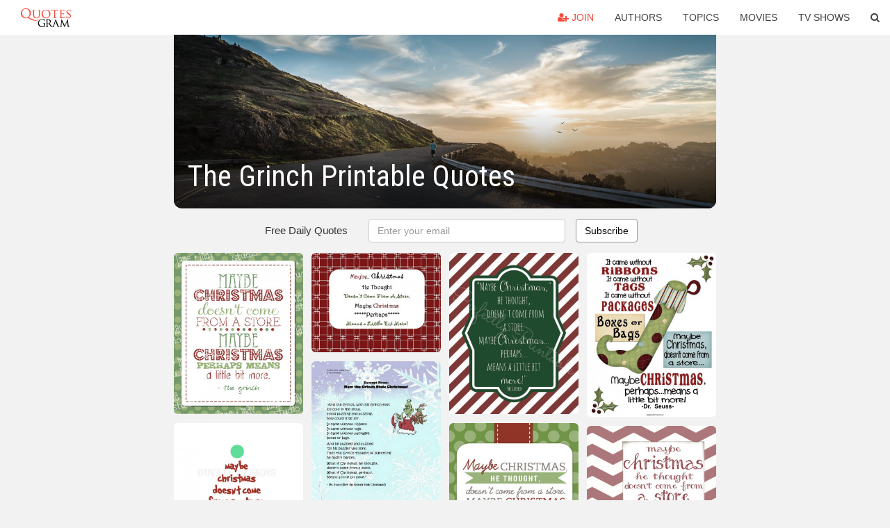

--- FILE ---
content_type: text/html; charset=UTF-8
request_url: https://quotesgram.com/the-grinch-printable-quotes/
body_size: 9838
content:
<!DOCTYPE html>
<html>
<head>
    <meta charset="utf-8">
    <title>The Grinch Printable Quotes. QuotesGram</title>
        <meta name="robots" content="index,follow">
        <meta name="description" content="Discover and share The Grinch Printable Quotes. Explore our collection of motivational and famous quotes by authors you know and love." />
    <meta http-equiv="Content-Type" content="text/html; charset=utf-8"/>
    <meta name="mobile-web-app-capable" content="yes">
    <meta name="viewport" content="width=device-width, initial-scale=1.0">
    <meta name="apple-mobile-web-app-status-bar-style" content="black"/>
    <meta property="fb:app_id" content="782308818544364" />
    <link rel="canonical" href="https://quotesgram.com/the-grinch-printable-quotes/"/>
        <style type="text/css" media="screen">

</style>


<script>
  (function(i,s,o,g,r,a,m){i['GoogleAnalyticsObject']=r;i[r]=i[r]||function(){
  (i[r].q=i[r].q||[]).push(arguments)},i[r].l=1*new Date();a=s.createElement(o),
  m=s.getElementsByTagName(o)[0];a.async=1;a.src=g;m.parentNode.insertBefore(a,m)
  })(window,document,'script','//www.google-analytics.com/analytics.js','ga');

  ga('create', 'UA-66938353-1', 'auto');
  ga('send', 'pageview');

</script>
<script async src="https://pagead2.googlesyndication.com/pagead/js/adsbygoogle.js?client=ca-pub-1763316164979451"
     crossorigin="anonymous"></script>

</head>
<body>

<script>
var u = {
	u_i: false,
	u_p: 0,
}
var _gaq = _gaq || [];
</script>

<nav class="navbar navbar-trans navbar-fixed-top allbar" role="navigation">
	<div class="container-fluid">
		<div class="navbar-header">
			<button type="button" class="navbar-toggle" data-toggle="collapse" data-target="#navbar-collapsible">
				<span class="sr-only">Toggle navigation</span>
				<span class="icon-bar"></span>
				<span class="icon-bar"></span>
				<span class="icon-bar"></span>
			</button>
			<a class="navbar-brand text-danger" href="/">QuotesGram</a>
		</div>
		<div class="navbar-collapse collapse" id="navbar-collapsible">
			<ul class="nav navbar-nav navbar-right">
							<li><a href="#" class="user-register reg" onClick="_gaq.push(['_trackEvent', 'User', 'Join', 'Header join button', 1, true]);"><i class="fa fa-user-plus"></i> Join</a></li>
							<li><a href="/authors/">Authors</a></li>
				<li><a href="/topics/">Topics</a></li>
				<li><a href="/movies/">Movies</a></li>
				<li><a href="/tv-shows/">TV Shows</a></li>
				<li><a role="button" data-target="#searchForm" data-toggle="collapse"><i class="fa fa-search"></i></a></li>
			</ul>
		</div>
		<!-- Search Form -->
		<div class="row subsearchwrap">
			<div class="subsearch col-lg-12">
				<form id="searchForm" class="collapse pull-right col-lg-4 col-md-6 col-sm-12" action="/search" method="get" accept-charset="UTF-8">
					<div class="input-group">
						<input class="search-query form-control" type="text" placeholder="Search..." name="q">
						<span class="input-group-btn">
							<button class="btn btn-danger">Search</button>
						</span>
					</div>
				</form>
			</div>
		</div>
	</div>
</nav>

<div class="container">
    <div class="row">
        <div class="col-lg-8 col-md-10 col-lg-offset-2 col-md-offset-1 leftcol">
            <div class="pageheader">
                                <div class="topphoto"></div>
                <h1 class="toptitle">The Grinch Printable Quotes</h1>
            </div>
            <section class="container-fluid subscribe">
	<div class="row">
		<div id="mlb2-1019147" class="ml-subscribe-form col-sm-12">
			<div id="subscrform">
				<div class="subscribe-form ml-block-success" style="display:none">
					<div class="form-section">
						<p>Thank you! Don't forget to confirm subscription in your email.</p>
					</div>
				</div>
				<form class="ml-block-form form-horizontal" action="//app.mailerlite.com/webforms/submit/v8e5b9" data-code="v8e5b9" method="POST" target="_blank">
					<div class="subscribe-form">
						<div class="form-section">
							<label class="col-sm-4 col-md-4 foremail" for="subscribe-email">Free Daily Quotes</label>
							<div class="col-md-5 col-sm-6 col-xs-8 ml-field-email ml-validate-required ml-validate-email">
								<input type="text" id="subscribe-email" name="fields[email]" class="form-control" placeholder="Enter your email" value="">
							</div>
						</div>
						<input type="hidden" name="ml-submit" value="1" />
						<button type="submit" class="primary btn btn-outline btn-default">
							Subscribe
						</button>
						<button disabled="disabled" style="display: none;" type="submit" class="loading">
							<img src="//static1.mailerlite.com/images/rolling.gif" width="20" height="20" alt="">
						</button>
					</div>
				</form>
				<script>
					function ml_webform_success_1019147 () {
						jQuery('#mlb2-1019147').find('.ml-block-success').show();
						jQuery('#mlb2-1019147').find('.ml-block-form').hide();
						document.cookie = 'qg_sub=1; expires=Thu, 05-Mar-2026 02:41:48 GMT; domain=quotesgram.com; path=/';
					};
				</script>
			</div>
		</div>
	</div>
</section>
            
            
            
            <div class="card-columns">
				<a data-src="https://cdn.quotesgram.com/img/35/74/2055447099-il_fullxfull_388256861_i6tt.jpg" data-origin="http://quotega.blogspot.com/2014/07/christmas-quotes-grinch.html" href="https://cdn.quotesgram.com/img/35/74/2055447099-il_fullxfull_388256861_i6tt.jpg" data-id="917264" data-likes="5" data-subuser="" data-subname="" data-subimg=""  class=" gallery_item loading card" data-gallery">
		<div class="imagewrap">
			<img src="https://cdn.quotesgram.com/small/35/74/2055447099-il_fullxfull_388256861_i6tt.jpg" alt="dallas cowboys hulk shirt" class="img-responsive jgalleryimg" width="1000" height="1250" />
					</div>
	</a>
	<a data-src="https://cdn.quotesgram.com/img/66/98/890568079-il_570xN_521091799_s81t.jpg" data-origin="http://www.etsy.com/listing/167954379/dr-seuss-christmas-quote-printable-card" href="https://cdn.quotesgram.com/img/66/98/890568079-il_570xN_521091799_s81t.jpg" data-id="1304200" data-likes="10" data-subuser="" data-subname="" data-subimg=""  class=" gallery_item loading card" data-gallery">
		<div class="imagewrap">
			<img src="https://cdn.quotesgram.com/small/66/98/890568079-il_570xN_521091799_s81t.jpg" alt="dr seuss christmas quote. printable. card size. RESERVED." class="img-responsive jgalleryimg" width="570" height="713" />
					</div>
	</a>
	<a data-src="https://cdn.quotesgram.com/img/77/59/354497620-grinch1.jpg" data-origin="http://lasweetfactory.blogspot.com/2012/11/how-grinch-stole-christmas.html" href="https://cdn.quotesgram.com/img/77/59/354497620-grinch1.jpg" data-id="1531522" data-likes="8" data-subuser="" data-subname="" data-subimg=""  class=" gallery_item loading card" data-gallery">
		<div class="imagewrap">
			<img src="https://cdn.quotesgram.com/small/77/59/354497620-grinch1.jpg" alt="How the Grinch Stole Christmas!" class="img-responsive jgalleryimg" width="554" height="443" />
					</div>
	</a>
	<a data-src="https://cdn.quotesgram.com/img/12/75/1493935195-9648e53dc842201a776e3087f94a2acd.jpg" data-origin="http://pinterest.com/pin/63683782204532364/" href="https://cdn.quotesgram.com/img/12/75/1493935195-9648e53dc842201a776e3087f94a2acd.jpg" data-id="2008753" data-likes="0" data-subuser="" data-subname="" data-subimg=""  class=" gallery_item loading card" data-gallery">
		<div class="imagewrap">
			<img src="https://cdn.quotesgram.com/small/12/75/1493935195-9648e53dc842201a776e3087f94a2acd.jpg" alt="Printable DIY How the grinch stole Christmas iron on transfer digital ..." class="img-responsive jgalleryimg" width="570" height="588" />
					</div>
	</a>
	<a data-src="https://cdn.quotesgram.com/img/19/41/1206846703-il_fullxfull_411679023_eyt8.jpg" data-origin="http://etsy.com/listing/111770806/grinch-quote-christmas-print-digital" href="https://cdn.quotesgram.com/img/19/41/1206846703-il_fullxfull_411679023_eyt8.jpg" data-id="2278280" data-likes="10" data-subuser="" data-subname="" data-subimg=""  class=" gallery_item loading card" data-gallery">
		<div class="imagewrap">
			<img src="https://cdn.quotesgram.com/small/19/41/1206846703-il_fullxfull_411679023_eyt8.jpg" alt="Item Details" class="img-responsive jgalleryimg" width="932" height="932" />
					</div>
	</a>
	<a data-src="https://cdn.quotesgram.com/img/20/20/1520937745-Grinch.jpg" data-origin="http://diyforlife.com/free-christmas-printables-favorite-movie-quotes/" href="https://cdn.quotesgram.com/img/20/20/1520937745-Grinch.jpg" data-id="2515327" data-likes="4" data-subuser="" data-subname="" data-subimg=""  class=" gallery_item loading card" data-gallery">
		<div class="imagewrap">
			<img src="https://cdn.quotesgram.com/small/20/20/1520937745-Grinch.jpg" alt="Quote from How the Grinch Stole Christmas" class="img-responsive jgalleryimg" width="700" height="875" />
					</div>
	</a>
	<a data-src="https://cdn.quotesgram.com/img/27/0/548946758-grinch-sweet-web.jpg" data-origin="http://www.aclipart.com/quotes/christmas-movie-quotes-the-grinch/" href="https://cdn.quotesgram.com/img/27/0/548946758-grinch-sweet-web.jpg" data-id="2886680" data-likes="3" data-subuser="" data-subname="" data-subimg=""  class=" gallery_item loading card" data-gallery">
		<div class="imagewrap">
			<img src="https://cdn.quotesgram.com/small/27/0/548946758-grinch-sweet-web.jpg" alt="... Quotes The Grinch ~ Christmas Movie Quotes! {free printables" class="img-responsive jgalleryimg" width="480" height="600" />
					</div>
	</a>
	<a data-src="https://cdn.quotesgram.com/img/18/38/1061306734-grinch-welcome-sign-word-art.jpg" data-origin="http://bethkruse.blogspot.com/2012/11/i-think-that-grinch-themed-holiday.html" href="https://cdn.quotesgram.com/img/18/38/1061306734-grinch-welcome-sign-word-art.jpg" data-id="2982167" data-likes="4" data-subuser="" data-subname="" data-subimg=""  class=" gallery_item loading card" data-gallery">
		<div class="imagewrap">
			<img src="https://cdn.quotesgram.com/small/18/38/1061306734-grinch-welcome-sign-word-art.jpg" alt="merry grinchmas!" class="img-responsive jgalleryimg" width="792" height="612" />
					</div>
	</a>
	<a data-src="https://cdn.quotesgram.com/img/55/53/2144747266-Christmas-Printable-Quote-from-the-Grinch.jpg" data-origin="http://www.happinessishomemade.net/2013/12/01/free-christmas-printable-grinch-quote/" href="https://cdn.quotesgram.com/img/55/53/2144747266-Christmas-Printable-Quote-from-the-Grinch.jpg" data-id="3269296" data-likes="7" data-subuser="" data-subname="" data-subimg=""  class=" gallery_item loading card" data-gallery">
		<div class="imagewrap">
			<img src="https://cdn.quotesgram.com/small/55/53/2144747266-Christmas-Printable-Quote-from-the-Grinch.jpg" alt="Christmas Printable Quote from the Grinch" class="img-responsive jgalleryimg" width="400" height="500" />
					</div>
	</a>
	<a data-src="https://cdn.quotesgram.com/img/54/66/196969252-How-the-Grinch-Stole-Christmas-Chalkboard-Printable-from-Love-Pomegranate-House.jpg" data-origin="http://www.craftywife.com/christmas-chalkboard-printables-roundup/12/2013/how-the-grinch-stole-christmas-chalkboard-printable-from-love-pomegranate-house/" href="https://cdn.quotesgram.com/img/54/66/196969252-How-the-Grinch-Stole-Christmas-Chalkboard-Printable-from-Love-Pomegranate-House.jpg" data-id="3588907" data-likes="6" data-subuser="" data-subname="" data-subimg=""  class=" gallery_item loading card" data-gallery">
		<div class="imagewrap">
			<img src="https://cdn.quotesgram.com/small/54/66/196969252-How-the-Grinch-Stole-Christmas-Chalkboard-Printable-from-Love-Pomegranate-House.jpg" alt="How the Grinch Stole Christmas Chalkboard Printable from Love ..." class="img-responsive jgalleryimg" width="500" height="625" />
					</div>
	</a>
	<a data-src="https://cdn.quotesgram.com/img/26/94/110122998-GrinchHeart.png" data-origin="http://www.spoolandspoonblog.com/2012/11/the-grinch-printable.html" href="https://cdn.quotesgram.com/img/26/94/110122998-GrinchHeart.png" data-id="3608164" data-likes="9" data-subuser="" data-subname="" data-subimg=""  class=" gallery_item loading card" data-gallery">
		<div class="imagewrap">
			<img src="https://cdn.quotesgram.com/small/26/94/110122998-GrinchHeart.png" alt="The Grinch {Printable}" class="img-responsive jgalleryimg" width="1600" height="1280" />
					</div>
	</a>
	<a data-src="https://cdn.quotesgram.com/img/67/97/1956236-3sizes.png" data-origin="http://coopabc.it/images/photos/index.php?p=77" href="https://cdn.quotesgram.com/img/67/97/1956236-3sizes.png" data-id="4211955" data-likes="3" data-subuser="" data-subname="" data-subimg=""  class=" gallery_item loading card" data-gallery">
		<div class="imagewrap">
			<img src="https://cdn.quotesgram.com/small/67/97/1956236-3sizes.png" alt="Printable Picture Of The Grinch" class="img-responsive jgalleryimg" width="1025" height="667" />
					</div>
	</a>
	<a data-src="https://cdn.quotesgram.com/img/56/50/836651457-Candice-Grinch-Printable.jpg" data-origin="http://www.thedatingdivas.com/just-the-two-of-us/the-grinch-dinner-and-a-movie/" href="https://cdn.quotesgram.com/img/56/50/836651457-Candice-Grinch-Printable.jpg" data-id="4420240" data-likes="6" data-subuser="" data-subname="" data-subimg=""  class=" gallery_item loading card" data-gallery">
		<div class="imagewrap">
			<img src="https://cdn.quotesgram.com/small/56/50/836651457-Candice-Grinch-Printable.jpg" alt="The Grinch Dinner and a Movie" class="img-responsive jgalleryimg" width="3300" height="2550" />
					</div>
	</a>
	<a data-src="https://cdn.quotesgram.com/img/97/40/114976356-95020e33d7d51d77098e3ae6540a8895.jpg" data-origin="http://pinterest.com/pin/168251736050688349/" href="https://cdn.quotesgram.com/img/97/40/114976356-95020e33d7d51d77098e3ae6540a8895.jpg" data-id="4466661" data-likes="10" data-subuser="" data-subname="" data-subimg=""  class=" gallery_item loading card" data-gallery">
		<div class="imagewrap">
			<img src="https://cdn.quotesgram.com/small/97/40/114976356-95020e33d7d51d77098e3ae6540a8895.jpg" alt="The Grinch Quote - FREE printable!" class="img-responsive jgalleryimg" width="736" height="568" />
					</div>
	</a>
	<a data-src="https://cdn.quotesgram.com/img/98/2/127930692-016_20ddh_20-_20Poster.jpg" data-origin="http://quotespoem.com/quotes/grinch-quotes/" href="https://cdn.quotesgram.com/img/98/2/127930692-016_20ddh_20-_20Poster.jpg" data-id="4885514" data-likes="1" data-subuser="" data-subname="" data-subimg=""  class=" gallery_item loading card" data-gallery">
		<div class="imagewrap">
			<img src="https://cdn.quotesgram.com/small/98/2/127930692-016_20ddh_20-_20Poster.jpg" alt="... quote wisdom from the grinch who grinch dr seuss quote grinch sayings" class="img-responsive jgalleryimg" width="1236" height="1600" />
					</div>
	</a>
	<a data-src="https://cdn.quotesgram.com/img/87/46/776912923-il_340x270_388256861_i6tt.jpg" data-origin="http://www.etsy.com/market/the_grinch" href="https://cdn.quotesgram.com/img/87/46/776912923-il_340x270_388256861_i6tt.jpg" data-id="5107933" data-likes="2" data-subuser="" data-subname="" data-subimg=""  class=" gallery_item loading card" data-gallery">
		<div class="imagewrap">
			<img src="https://cdn.quotesgram.com/small/87/46/776912923-il_340x270_388256861_i6tt.jpg" alt="Popular items for the grinch" class="img-responsive jgalleryimg" width="340" height="270" />
					</div>
	</a>
	<a data-src="https://cdn.quotesgram.com/img/82/79/904073808-Rainbow2.jpg" data-origin="http://www.ishareprintables.com/the-grinch-2" href="https://cdn.quotesgram.com/img/82/79/904073808-Rainbow2.jpg" data-id="5303929" data-likes="3" data-subuser="" data-subname="" data-subimg=""  class=" gallery_item loading card" data-gallery">
		<div class="imagewrap">
			<img src="https://cdn.quotesgram.com/small/82/79/904073808-Rainbow2.jpg" alt="Other printables you might like" class="img-responsive jgalleryimg" width="600" height="764" />
					</div>
	</a>
	<a data-src="https://cdn.quotesgram.com/img/97/44/48470424-il_340x270_693342706_abr1.jpg" data-origin="https://www.etsy.com/listing/114250646/dr-suess-how-the-grinch-stole-christmas" href="https://cdn.quotesgram.com/img/97/44/48470424-il_340x270_693342706_abr1.jpg" data-id="5378527" data-likes="5" data-subuser="" data-subname="" data-subimg=""  class=" gallery_item loading card" data-gallery">
		<div class="imagewrap">
			<img src="https://cdn.quotesgram.com/small/97/44/48470424-il_340x270_693342706_abr1.jpg" alt="How The Grinch Stole Christmas Printable Quote, Digital Art, Wall Art ..." class="img-responsive jgalleryimg" width="340" height="270" />
					</div>
	</a>
	<a data-src="https://cdn.quotesgram.com/img/84/58/1122251762-l_73208240-99cd-11e1-99db-bf7fb8800003.jpg" data-origin="http://www.juxtapost.com/site/permlink/729c76d0-99cd-11e1-9f98-6394e095f8e4/post/grinch_quote_printable_and_customizable_christmas_by_artzijen_5_00/" href="https://cdn.quotesgram.com/img/84/58/1122251762-l_73208240-99cd-11e1-99db-bf7fb8800003.jpg" data-id="5597114" data-likes="5" data-subuser="" data-subname="" data-subimg=""  class=" gallery_item loading card" data-gallery">
		<div class="imagewrap">
			<img src="https://cdn.quotesgram.com/small/84/58/1122251762-l_73208240-99cd-11e1-99db-bf7fb8800003.jpg" alt="Grinch Quote Printable and Customizable Christmas by artzijen, $5.00" class="img-responsive jgalleryimg" width="400" height="561" />
					</div>
	</a>
	<a data-src="https://cdn.quotesgram.com/img/54/70/1750040992-ebba222f7c93f9ece25a5b86f231b4e8.jpg" data-origin="http://edwinasutherland.blogspot.com/2013/12/how-grinch-stole-christmas.html" href="https://cdn.quotesgram.com/img/54/70/1750040992-ebba222f7c93f9ece25a5b86f231b4e8.jpg" data-id="6297046" data-likes="10" data-subuser="" data-subname="" data-subimg=""  class=" gallery_item loading card" data-gallery">
		<div class="imagewrap">
			<img src="https://cdn.quotesgram.com/small/54/70/1750040992-ebba222f7c93f9ece25a5b86f231b4e8.jpg" alt="How the Grinch stole Christmas" class="img-responsive jgalleryimg" width="736" height="490" />
					</div>
	</a>
	<a data-src="https://cdn.quotesgram.com/img/26/88/1602322004-296ff3b79a9caad3003b341c287f0cde.jpg" data-origin="http://pinterest.com/pin/104919866292020532/" href="https://cdn.quotesgram.com/img/26/88/1602322004-296ff3b79a9caad3003b341c287f0cde.jpg" data-id="6676924" data-likes="5" data-subuser="" data-subname="" data-subimg=""  class=" gallery_item loading card" data-gallery">
		<div class="imagewrap">
			<img src="https://cdn.quotesgram.com/small/26/88/1602322004-296ff3b79a9caad3003b341c287f0cde.jpg" alt="christmas" class="img-responsive jgalleryimg" width="861" height="594" />
					</div>
	</a>
	<a data-src="https://cdn.quotesgram.com/img/57/37/896853364-98540e61f861c8d838b62c67db6de64e.jpg" data-origin="http://pinterest.com/pin/111323422014208107/" href="https://cdn.quotesgram.com/img/57/37/896853364-98540e61f861c8d838b62c67db6de64e.jpg" data-id="6816949" data-likes="1" data-subuser="" data-subname="" data-subimg=""  class=" gallery_item loading card" data-gallery">
		<div class="imagewrap">
			<img src="https://cdn.quotesgram.com/small/57/37/896853364-98540e61f861c8d838b62c67db6de64e.jpg" alt="Found on announceddesign.bigcartel.com" class="img-responsive jgalleryimg" width="480" height="600" />
					</div>
	</a>
	<a data-src="https://cdn.quotesgram.com/img/66/8/1460755485-6ab5f8003ba76031254c9e4c0da77bb0.jpg" data-origin="http://www.pinterest.com/rolchr/grinch-christmas/" href="https://cdn.quotesgram.com/img/66/8/1460755485-6ab5f8003ba76031254c9e4c0da77bb0.jpg" data-id="7130472" data-likes="0" data-subuser="" data-subname="" data-subimg=""  class=" gallery_item loading card" data-gallery">
		<div class="imagewrap">
			<img src="https://cdn.quotesgram.com/small/66/8/1460755485-6ab5f8003ba76031254c9e4c0da77bb0.jpg" alt="Grinch Quote - Spread Christmas Cheer - #Christmas #Seuss from ..." class="img-responsive jgalleryimg" width="236" height="295" />
					</div>
	</a>
	<a data-src="https://cdn.quotesgram.com/img/31/64/1631158863-perhaps-christmas-web.jpg" data-origin="http://inkhappi.com/christmas-movie-quotes/" href="https://cdn.quotesgram.com/img/31/64/1631158863-perhaps-christmas-web.jpg" data-id="7303863" data-likes="5" data-subuser="" data-subname="" data-subimg=""  class=" gallery_item loading card" data-gallery">
		<div class="imagewrap">
			<img src="https://cdn.quotesgram.com/small/31/64/1631158863-perhaps-christmas-web.jpg" alt="... something more… Christmas movie quotes. Several free printables" class="img-responsive jgalleryimg" width="480" height="600" />
					</div>
	</a>
	<a data-src="https://cdn.quotesgram.com/img/75/39/852829443-839df556bdd3ba87216493a4dd75bdb1.jpg" data-origin="http://patiohomedecor.tk/christmas-tree-quotes-from-the-grinch.html" href="https://cdn.quotesgram.com/img/75/39/852829443-839df556bdd3ba87216493a4dd75bdb1.jpg" data-id="7342952" data-likes="6" data-subuser="" data-subname="" data-subimg=""  class=" gallery_item loading card" data-gallery">
		<div class="imagewrap">
			<img src="https://cdn.quotesgram.com/small/75/39/852829443-839df556bdd3ba87216493a4dd75bdb1.jpg" alt="Christmas Tree Quotes From The Grinch" class="img-responsive jgalleryimg" width="736" height="936" />
					</div>
	</a>
	<a data-src="https://cdn.quotesgram.com/img/3/88/1733579860-784c1d5fca815d740cfb58d413363fbb.jpg" data-origin="http://pinterest.com/pin/105693922478652499/" href="https://cdn.quotesgram.com/img/3/88/1733579860-784c1d5fca815d740cfb58d413363fbb.jpg" data-id="8044114" data-likes="6" data-subuser="" data-subname="" data-subimg=""  class=" gallery_item loading card" data-gallery">
		<div class="imagewrap">
			<img src="https://cdn.quotesgram.com/small/3/88/1733579860-784c1d5fca815d740cfb58d413363fbb.jpg" alt="christmas printable the grinch" class="img-responsive jgalleryimg" width="570" height="713" />
					</div>
	</a>
	<a data-src="https://cdn.quotesgram.com/img/71/2/1815777289-ad3db285de19a4b3936026568bbb50ff.jpg" data-origin="http://pinterest.com/pin/79938962107551984/" href="https://cdn.quotesgram.com/img/71/2/1815777289-ad3db285de19a4b3936026568bbb50ff.jpg" data-id="8326424" data-likes="2" data-subuser="" data-subname="" data-subimg=""  class=" gallery_item loading card" data-gallery">
		<div class="imagewrap">
			<img src="https://cdn.quotesgram.com/small/71/2/1815777289-ad3db285de19a4b3936026568bbb50ff.jpg" alt="Then the Grinch thought of something he hadn't before! "Maybe ..." class="img-responsive jgalleryimg" width="675" height="833" />
					</div>
	</a>
	<a data-src="https://cdn.quotesgram.com/img/79/41/726993556-3sizes.png" data-origin="http://www.ishareprintables.com/the-grinch-2" href="https://cdn.quotesgram.com/img/79/41/726993556-3sizes.png" data-id="8784326" data-likes="9" data-subuser="" data-subname="" data-subimg=""  class=" gallery_item loading card" data-gallery">
		<div class="imagewrap">
			<img src="https://cdn.quotesgram.com/small/79/41/726993556-3sizes.png" alt="The Grinch" class="img-responsive jgalleryimg" width="240" height="240" />
					</div>
	</a>
	<a data-src="https://cdn.quotesgram.com/img/67/55/699415366-73a61f4318fd83e6bc1a15775fc43dbf.jpg" data-origin="http://pinterest.com/pin/226446687487561865/" href="https://cdn.quotesgram.com/img/67/55/699415366-73a61f4318fd83e6bc1a15775fc43dbf.jpg" data-id="8822756" data-likes="5" data-subuser="" data-subname="" data-subimg=""  class=" gallery_item loading card" data-gallery">
		<div class="imagewrap">
			<img src="https://cdn.quotesgram.com/small/67/55/699415366-73a61f4318fd83e6bc1a15775fc43dbf.jpg" alt="Instant Download from Etsy! On sale today for $1.00 for Cyber Monday ..." class="img-responsive jgalleryimg" width="570" height="713" />
					</div>
	</a>
	<a data-src="https://cdn.quotesgram.com/img/85/52/105086825-Grinch_Printable2.jpg" data-origin="http://marleyandmetheblog.blogspot.com/2012/12/grinch-printable.html" href="https://cdn.quotesgram.com/img/85/52/105086825-Grinch_Printable2.jpg" data-id="9431258" data-likes="0" data-subuser="" data-subname="" data-subimg=""  class=" gallery_item loading card" data-gallery">
		<div class="imagewrap">
			<img src="https://cdn.quotesgram.com/small/85/52/105086825-Grinch_Printable2.jpg" alt="Grinch Printable" class="img-responsive jgalleryimg" width="1200" height="1600" />
					</div>
	</a>
	<a data-src="https://cdn.quotesgram.com/img/63/97/1297729207-il_340x270_676156010_qtsj.jpg" data-origin="https://www.etsy.com/market/how_the_grinch_stole" href="https://cdn.quotesgram.com/img/63/97/1297729207-il_340x270_676156010_qtsj.jpg" data-id="10089201" data-likes="3" data-subuser="" data-subname="" data-subimg=""  class=" gallery_item loading card" data-gallery">
		<div class="imagewrap">
			<img src="https://cdn.quotesgram.com/small/63/97/1297729207-il_340x270_676156010_qtsj.jpg" alt="How The Grinch Stole Christmas Printable Quote, Digital Art, Wall Art ..." class="img-responsive jgalleryimg" width="340" height="270" />
					</div>
	</a>
	<a data-src="https://cdn.quotesgram.com/img/46/29/1521032177-thegrinch_01-the-grinch-free-art-printable-subway-frugal-gift-idea-cheap-frame-christmas-holiday-teacher.png" data-origin="http://www.printables4mom.com/2012/11/30/the-grinch-free-art-printable/" href="https://cdn.quotesgram.com/img/46/29/1521032177-thegrinch_01-the-grinch-free-art-printable-subway-frugal-gift-idea-cheap-frame-christmas-holiday-teacher.png" data-id="10132637" data-likes="7" data-subuser="" data-subname="" data-subimg=""  class=" gallery_item loading card" data-gallery">
		<div class="imagewrap">
			<img src="https://cdn.quotesgram.com/small/46/29/1521032177-thegrinch_01-the-grinch-free-art-printable-subway-frugal-gift-idea-cheap-frame-christmas-holiday-teacher.png" alt="thegrinch_01 the grinch free art printable subway frugal gift idea ..." class="img-responsive jgalleryimg" width="495" height="640" />
					</div>
	</a>
	<a data-src="https://cdn.quotesgram.com/img/72/13/1846689427-il_340x270_538331447_jrqe.jpg" data-origin="https://www.etsy.com/market/grinch_quote" href="https://cdn.quotesgram.com/img/72/13/1846689427-il_340x270_538331447_jrqe.jpg" data-id="10667612" data-likes="1" data-subuser="" data-subname="" data-subimg=""  class=" gallery_item loading card" data-gallery">
		<div class="imagewrap">
			<img src="https://cdn.quotesgram.com/small/72/13/1846689427-il_340x270_538331447_jrqe.jpg" alt="... quote, How the Grinch Stole Christmas Quote, Christmas Printable" class="img-responsive jgalleryimg" width="340" height="270" />
					</div>
	</a>
	<a data-src="https://cdn.quotesgram.com/img/1/91/1350175178-quotes-the-grinch.jpg" data-origin="http://quotesideas.blog78.com/giving-the-grinch-quotes-at-christmas.html/quotes-the-grinch" href="https://cdn.quotesgram.com/img/1/91/1350175178-quotes-the-grinch.jpg" data-id="11297262" data-likes="4" data-subuser="" data-subname="" data-subimg=""  class=" gallery_item loading card" data-gallery">
		<div class="imagewrap">
			<img src="https://cdn.quotesgram.com/small/1/91/1350175178-quotes-the-grinch.jpg" alt="quotes the grinch" class="img-responsive jgalleryimg" width="600" height="408" />
					</div>
	</a>
	<a data-src="https://cdn.quotesgram.com/img/98/42/1563354019-il_fullxfull_390885361_r54j.jpg" data-origin="http://www.aclipart.com/quotes/grinch-quotes-perhaps-christmas/" href="https://cdn.quotesgram.com/img/98/42/1563354019-il_fullxfull_390885361_r54j.jpg" data-id="11496720" data-likes="10" data-subuser="" data-subname="" data-subimg=""  class=" gallery_item loading card" data-gallery">
		<div class="imagewrap">
			<img src="https://cdn.quotesgram.com/small/98/42/1563354019-il_fullxfull_390885361_r54j.jpg" alt="Grinch Quotes Perhaps Christmas ~ Christmas Movie Quotes! {free ..." class="img-responsive jgalleryimg" width="1179" height="1500" />
					</div>
	</a>
	<a data-src="https://cdn.quotesgram.com/img/27/27/158314130-5e777e122bd7a68fc3fba0b1dbfb586c.jpg" data-origin="http://pinterest.com/pin/58969076344747940/" href="https://cdn.quotesgram.com/img/27/27/158314130-5e777e122bd7a68fc3fba0b1dbfb586c.jpg" data-id="11713751" data-likes="6" data-subuser="" data-subname="" data-subimg=""  class=" gallery_item loading card" data-gallery">
		<div class="imagewrap">
			<img src="https://cdn.quotesgram.com/small/27/27/158314130-5e777e122bd7a68fc3fba0b1dbfb586c.jpg" alt="Pinned by Barbara Hinkley" class="img-responsive jgalleryimg" width="736" height="936" />
					</div>
	</a>
	<a data-src="https://cdn.quotesgram.com/img/7/62/775664505-23a55d6110928c1e936e4c8d4bffbddd.jpg" data-origin="http://pinterest.com/pin/104286547595501556/" href="https://cdn.quotesgram.com/img/7/62/775664505-23a55d6110928c1e936e4c8d4bffbddd.jpg" data-id="11833097" data-likes="9" data-subuser="" data-subname="" data-subimg=""  class=" gallery_item loading card" data-gallery">
		<div class="imagewrap">
			<img src="https://cdn.quotesgram.com/small/7/62/775664505-23a55d6110928c1e936e4c8d4bffbddd.jpg" alt="The Grinch Quote HandLettering Print by HeyNormalDayShop on Etsy, $10 ..." class="img-responsive jgalleryimg" width="570" height="581" />
					</div>
	</a>
	<a data-src="https://cdn.quotesgram.com/img/37/3/364070481-135414a6520c4dbadca40d60bcb707c3.jpg" data-origin="http://www.pinterest.com/pin/224757837626529352/" href="https://cdn.quotesgram.com/img/37/3/364070481-135414a6520c4dbadca40d60bcb707c3.jpg" data-id="12177273" data-likes="7" data-subuser="" data-subname="" data-subimg=""  class=" gallery_item loading card" data-gallery">
		<div class="imagewrap">
			<img src="https://cdn.quotesgram.com/small/37/3/364070481-135414a6520c4dbadca40d60bcb707c3.jpg" alt="Found on pinkpolkadotcreations.com" class="img-responsive jgalleryimg" width="736" height="937" />
					</div>
	</a>
	<a data-src="https://cdn.quotesgram.com/img/35/47/130293107-il_570xN_376332863_iuyb.jpg" data-origin="http://quotega.blogspot.com/2014/07/christmas-quotes-grinch.html" href="https://cdn.quotesgram.com/img/35/47/130293107-il_570xN_376332863_iuyb.jpg" data-id="12475984" data-likes="0" data-subuser="" data-subname="" data-subimg=""  class=" gallery_item loading card" data-gallery">
		<div class="imagewrap">
			<img src="https://cdn.quotesgram.com/small/35/47/130293107-il_570xN_376332863_iuyb.jpg" alt="il_570xN.376332863_iuyb.jpg" class="img-responsive jgalleryimg" width="570" height="725" />
					</div>
	</a>
	<a data-src="https://cdn.quotesgram.com/img/75/72/929436652-16-Free-Christmas-Printables.jpg" data-origin="http://www.happinessishomemade.net/2013/12/01/free-christmas-printable-grinch-quote/" href="https://cdn.quotesgram.com/img/75/72/929436652-16-Free-Christmas-Printables.jpg" data-id="12621876" data-likes="1" data-subuser="" data-subname="" data-subimg=""  class=" gallery_item loading card" data-gallery">
		<div class="imagewrap">
			<img src="https://cdn.quotesgram.com/small/75/72/929436652-16-Free-Christmas-Printables.jpg" alt="Free Christmas Printables: Grinch Quote + 15 more!" class="img-responsive jgalleryimg" width="576" height="782" />
					</div>
	</a>
	<a data-src="https://cdn.quotesgram.com/img/29/16/593786131-Grinch_Pills.jpg" data-origin="http://thespeechladies.blogspot.com/2011/12/grinch-pills.html" href="https://cdn.quotesgram.com/img/29/16/593786131-Grinch_Pills.jpg" data-id="13291634" data-likes="10" data-subuser="" data-subname="" data-subimg=""  class=" gallery_item loading card" data-gallery">
		<div class="imagewrap">
			<img src="https://cdn.quotesgram.com/small/29/16/593786131-Grinch_Pills.jpg" alt="Grinch Pills!" class="img-responsive jgalleryimg" width="565" height="865" />
					</div>
	</a>
	<a data-src="https://cdn.quotesgram.com/img/91/50/901349559-grinch-button.png" data-origin="http://www.alililyblog.com/2012/11/free-christmas-printable.html" href="https://cdn.quotesgram.com/img/91/50/901349559-grinch-button.png" data-id="13863511" data-likes="9" data-subuser="" data-subname="" data-subimg=""  class=" gallery_item loading card" data-gallery">
		<div class="imagewrap">
			<img src="https://cdn.quotesgram.com/small/91/50/901349559-grinch-button.png" alt="... printable! I choose one of my favorite Christmas quotes to share with" class="img-responsive jgalleryimg" width="324" height="334" />
					</div>
	</a>
	<a data-src="https://cdn.quotesgram.com/img/93/2/490560791-Candice-Grinch-Frame.jpg" data-origin="http://www.thedatingdivas.com/just-the-two-of-us/the-grinch-dinner-and-a-movie/" href="https://cdn.quotesgram.com/img/93/2/490560791-Candice-Grinch-Frame.jpg" data-id="14127356" data-likes="4" data-subuser="" data-subname="" data-subimg=""  class=" gallery_item loading card" data-gallery">
		<div class="imagewrap">
			<img src="https://cdn.quotesgram.com/small/93/2/490560791-Candice-Grinch-Frame.jpg" alt="The Grinch Dinner and a Movie" class="img-responsive jgalleryimg" width="550" height="638" />
					</div>
	</a>
	<a data-src="https://cdn.quotesgram.com/img/95/50/327368560-Grinch-Printable-via-Happiness-is-Homemade.jpg" data-origin="http://www.happinessishomemade.net/2013/12/01/free-christmas-printable-grinch-quote/" href="https://cdn.quotesgram.com/img/95/50/327368560-Grinch-Printable-via-Happiness-is-Homemade.jpg" data-id="14518116" data-likes="0" data-subuser="" data-subname="" data-subimg=""  class=" gallery_item loading card" data-gallery">
		<div class="imagewrap">
			<img src="https://cdn.quotesgram.com/small/95/50/327368560-Grinch-Printable-via-Happiness-is-Homemade.jpg" alt="Grinch Printable via Happiness is Homemade" class="img-responsive jgalleryimg" width="640" height="427" />
					</div>
	</a>
	<a data-src="https://cdn.quotesgram.com/img/70/92/1895280069-Grinch.jpg" data-origin="http://memespp.com/funny-christmas-countdown/" href="https://cdn.quotesgram.com/img/70/92/1895280069-Grinch.jpg" data-id="14760738" data-likes="10" data-subuser="" data-subname="" data-subimg=""  class=" gallery_item loading card" data-gallery">
		<div class="imagewrap">
			<img src="https://cdn.quotesgram.com/small/70/92/1895280069-Grinch.jpg" alt="Funny Christmas Countdown" class="img-responsive jgalleryimg" width="1700" height="2200" />
					</div>
	</a>
	<a data-src="https://cdn.quotesgram.com/img/36/22/480241325-Christmas-Sayings.jpg" data-origin="http://happythanksgivingpictures-2014.com/christmas-sayings-for-cards-kids-funny-2014/" href="https://cdn.quotesgram.com/img/36/22/480241325-Christmas-Sayings.jpg" data-id="15168114" data-likes="6" data-subuser="" data-subname="" data-subimg=""  class=" gallery_item loading card" data-gallery">
		<div class="imagewrap">
			<img src="https://cdn.quotesgram.com/small/36/22/480241325-Christmas-Sayings.jpg" alt="Best Christmas Sayings Collection 2014" class="img-responsive jgalleryimg" width="1280" height="1600" />
					</div>
	</a>
	<a data-src="https://cdn.quotesgram.com/img/58/66/48753940-d3158157c2f069479679c6ff59ec6a47.jpg" data-origin="http://www.pinterest.com/pin/32299322301438409/" href="https://cdn.quotesgram.com/img/58/66/48753940-d3158157c2f069479679c6ff59ec6a47.jpg" data-id="15367852" data-likes="2" data-subuser="" data-subname="" data-subimg=""  class=" gallery_item loading card" data-gallery">
		<div class="imagewrap">
			<img src="https://cdn.quotesgram.com/small/58/66/48753940-d3158157c2f069479679c6ff59ec6a47.jpg" alt="How The Grinch Stole Christmas Printable Quote by scootapie, $5.00" class="img-responsive jgalleryimg" width="570" height="444" />
					</div>
	</a>
	<div class="addnew jgallerya"><div class="addnewborder"><i class="fa fa-plus addnewi"></i></div></div>

</div>
        </div>
    </div>
</div>

<div id="footerwrap">
    <div class="container-fluid rellist">
        <div class="row">
            <div id="rel" class="col-lg-12">
                <a href="/abraham-lincoln-quotes/">
	<span class="relimgwrap" style="background-image: url(https://cdn.quotesgram.com/small/38/2/1625758142-abraham-lincoln-on-religion.jpg)">
		<img src="https://cdn.quotesgram.com/small/38/2/1625758142-abraham-lincoln-on-religion.jpg" alt="Abraham Lincoln quotes about religion" class="relimage" />
	</span>
	Abraham Lincoln Quotes</a>
<a href="/albert-einstein-quotes/">
	<span class="relimgwrap" style="background-image: url(https://cdn.quotesgram.com/small/54/7/1310657533-albert-einstein-quotes.png)">
		<img src="https://cdn.quotesgram.com/small/54/7/1310657533-albert-einstein-quotes.png" alt="albert-einstein-quotes.png" class="relimage" />
	</span>
	Albert Einstein Quotes</a>
<a href="/bill-gates-quotes/">
	<span class="relimgwrap" style="background-image: url(https://cdn.quotesgram.com/small/21/88/65007655-bill-gates-quotes2.jpg)">
		<img src="https://cdn.quotesgram.com/small/21/88/65007655-bill-gates-quotes2.jpg" alt="Bill Gates Quotes I choose a lazy person to do a hard job. Because a ..." class="relimage" />
	</span>
	Bill Gates Quotes</a>
<a href="/bob-marley-quotes/">
	<span class="relimgwrap" style="background-image: url(https://cdn.quotesgram.com/small/0/21/1841105060-Best_Bob_Marley_Quotes_2013_3.jpg)">
		<img src="https://cdn.quotesgram.com/small/0/21/1841105060-Best_Bob_Marley_Quotes_2013_3.jpg" alt="Best Bob Marley Quotes 2013 5" class="relimage" />
	</span>
	Bob Marley Quotes</a>
<a href="/bruce-lee-quotes/">
	<span class="relimgwrap" style="background-image: url(https://cdn.quotesgram.com/small/68/11/1378833104-Bruce-Lee-Defeat-Quotes.jpg)">
		<img src="https://cdn.quotesgram.com/small/68/11/1378833104-Bruce-Lee-Defeat-Quotes.jpg" alt="Bruce Lee Quotes" class="relimage" />
	</span>
	Bruce Lee Quotes</a>
<a href="/buddha-quotes/">
	<span class="relimgwrap" style="background-image: url(https://cdn.quotesgram.com/small/67/75/1904689711-Buddhism_Quotes__25282_2529.jpg)">
		<img src="https://cdn.quotesgram.com/small/67/75/1904689711-Buddhism_Quotes__25282_2529.jpg" alt="Buddhism quotes, buddhism quotes on life, buddhist sayings" class="relimage" />
	</span>
	Buddha Quotes</a>
<a href="/confucius-quotes/">
	<span class="relimgwrap" style="background-image: url(https://cdn.quotesgram.com/small/23/95/773559526-confucius-beauty-quotes-everything-has-beauty-but-not-everyone-sees.jpg)">
		<img src="https://cdn.quotesgram.com/small/23/95/773559526-confucius-beauty-quotes-everything-has-beauty-but-not-everyone-sees.jpg" alt="Confucius Beauty Quotes" class="relimage" />
	</span>
	Confucius Quotes</a>
<a href="/john-f-kennedy-quotes/">
	<span class="relimgwrap" style="background-image: url(https://cdn.quotesgram.com/small/56/93/870603234-john-f-kennedy-jfk-quotes-6.png)">
		<img src="https://cdn.quotesgram.com/small/56/93/870603234-john-f-kennedy-jfk-quotes-6.png" alt="john f kennedy jfk quotes 6" class="relimage" />
	</span>
	John F. Kennedy Quotes</a>
<a href="/john-lennon-quotes/">
	<span class="relimgwrap" style="background-image: url(https://cdn.quotesgram.com/small/0/71/528439792-John-lennon-quote-on-life.jpg)">
		<img src="https://cdn.quotesgram.com/small/0/71/528439792-John-lennon-quote-on-life.jpg" alt="John-lennon-quote-on-life.jpg" class="relimage" />
	</span>
	John Lennon Quotes</a>
<a href="/mahatma-gandhi-quotes/">
	<span class="relimgwrap" style="background-image: url(https://cdn.quotesgram.com/small/67/80/538862194-7-Mahatma-Gandhi.jpg)">
		<img src="https://cdn.quotesgram.com/small/67/80/538862194-7-Mahatma-Gandhi.jpg" alt="Mahatma Gandhi Quotes" class="relimage" />
	</span>
	Mahatma Gandhi Quotes</a>
<a href="/marilyn-monroe-quotes/">
	<span class="relimgwrap" style="background-image: url(https://cdn.quotesgram.com/small/76/13/477249050-Favorite_Marilyn_Monroe_Quotes__285_29.jpg)">
		<img src="https://cdn.quotesgram.com/small/76/13/477249050-Favorite_Marilyn_Monroe_Quotes__285_29.jpg" alt="... monroe quotes marilyn monroe love quotes marilyn monroes quotes quotes" class="relimage" />
	</span>
	Marilyn Monroe Quotes</a>
<a href="/mark-twain-quotes/">
	<span class="relimgwrap" style="background-image: url(https://cdn.quotesgram.com/small/31/3/1474659348-mark-twain-age-quotes-wrinkles-should-merely-indicate-where-smiles-have.jpg)">
		<img src="https://cdn.quotesgram.com/small/31/3/1474659348-mark-twain-age-quotes-wrinkles-should-merely-indicate-where-smiles-have.jpg" alt="mark twain quotes sayings" class="relimage" />
	</span>
	Mark Twain Quotes</a>
            </div>
        </div>
    </div>

    <section class="container-fluid" id="section7">
	<div class="row">
		<div class="col-xs-2 col-xs-offset-1 text-center">
			<a href="http://facebook.com/pages/QuotesGram/737415243034867"><i class="fa fa-facebook fa-4x"></i></a>
		</div>
		<div class="col-xs-2 text-center">
			<a href="http://twitter.com/quotesgramio"><i class="fa fa-twitter fa-4x"></i></a>
		</div>
		<div class="col-xs-2 text-center">
			<a href="http://pinterest.com/quotesgram"><i class="fa fa-pinterest fa-4x"></i></a>
		</div>
		<div class="col-xs-2 text-center">
			<a href="http://instagram.com/quotesgramio"><i class="fa fa-instagram fa-4x"></i></a>
		</div>
	</div>
</section>

<footer id="footer">
	<div class="container">
		<div class="row">
			<div class="col-xs-6 col-sm-6 col-md-3 column">
				<h4>Quotes</h4>
				<ul class="nav">
					<li><a href="/authors/">Authors</a></li>
					<li><a href="/topics/">Topics</a></li>
					<li><a href="/movies/">Movie Quotes</a></li>
					<li><a href="/tv-shows/">TV Show Quotes</a></li>
				</ul>
			</div>
			<div class="col-xs-6 col-md-3 column">
				<h4>QuotesGram</h4>
				<ul class="nav">
					<li><a href="/page/about/">About Us</a></li>
					<li><a href="/page/contact/">Contact Us</a></li>
					<li><a href="/page/quote-of-the-day/">Quote of the Day</a></li>
				</ul>
			</div>
			<div class="col-xs-6 col-md-3 column">
				<h4>Terms</h4>
				<ul class="nav">
					<li><a href="/page/privacy-policy/">Privacy Policy</a></li>
					<li><a href="/page/terms-conditions/">Terms &amp; Conditions</a></li>
					<li><a href="/page/copyright-complaint/">Copyright Complaint</a></li>
				</ul>
			</div>
			<div class="col-xs-6 col-md-3 column">
				<h4>Follow Us</h4>
				<ul class="nav">
					<li><a href="http://facebook.com/pages/QuotesGram/737415243034867">Facebook</a></li>
					<li><a href="http://twitter.com/quotesgramio">Twitter</a></li>
					<li><a href="http://pinterest.com/quotesgram">Pinterest</a></li>
					<li><a href="http://instagram.com/quotesgramio">Instagram</a></li>
				</ul>
			</div>
		</div>
	</div>


</footer>
<div class="footer-empty"></div>

<div id="modalImage">
	<div class="modalImageBG"></div>
	<div class="modalImage"></div>
</div>

<!-- Share Modal -->
<div class="modal fade doshare" id="share" tabindex="-1" role="dialog" aria-labelledby="shareModalLabel">
	<div class="modal-dialog modal-sm" role="document">
		<div class="modal-content">
			<div class="modal-header">
				<button type="button" class="close" data-dismiss="modal" aria-label="Close"><span aria-hidden="true">&times;</span></button>
				<h4 class="modal-title" id="shareModalLabel"><i class="fa fa-share-alt"></i> Share Quote</h4>
			</div>
			<div class="modal-body">
				<button class="btn btn-default btn-outline sharefb"><i class="fa fa-2x fa-facebook"></i> Facebook</button>
				<button class="btn btn-default btn-outline sharetw"><i class="fa fa-2x fa-twitter"></i> Twitter</button>
				<button class="btn btn-default btn-outline sharepi"><i class="fa fa-2x fa-pinterest"></i> Pinterest</button>
				<button class="btn btn-default btn-outline sharema"><i class="fa fa-2x fa-envelope"></i> Email</button>
			</div>
		</div>
	</div>
</div>

<!-- Report Modal -->
<div class="modal fade" id="report" tabindex="-1" role="dialog" aria-labelledby="reportModalLabel">
	<div class="modal-dialog modal-sm" role="document">
		<div class="modal-content">
			<div class="modal-header">
				<button type="button" class="close" data-dismiss="modal" aria-label="Close"><span aria-hidden="true">&times;</span></button>
				<h4 class="modal-title" id="reportModalLabel"><i class="fa fa-flag"></i> Report Quote</h4>
			</div>
			<div class="modal-body">
				<div class="report-buttons">
					<button class="btn btn-default btn-outline" onclick="users.reportImage(1)"><i class="fa fa-thumbs-down"></i> I don't like it</button>
					<button class="btn btn-default btn-outline" onclick="users.reportImage(2)"><i class="fa fa-exclamation"></i> Nudity / Pornography</button>
					<button class="btn btn-default btn-outline" onclick="users.reportImage(3)"><i class="fa fa-exchange"></i> Irrelevant to this topic</button>
					<button class="btn btn-default btn-outline" onclick="users.reportImage(4)"><i class="fa fa-picture-o"></i> There is no quote on image</button>
					<a href="/page/copyright-complaint/" class="btn btn-default btn-outline" rel="nofollow"><i class="fa fa-copyright"></i> Your intellectual property</a>
				</div>
				<div class="report-success">
					Thank you!
				</div>
			</div>
		</div>
	</div>
</div>

<!-- Add New Image Modal -->
<div class="modal fade" id="addnew" tabindex="-1" role="dialog" aria-labelledby="shareModalLabel">
	<div class="modal-dialog modal-sm" role="document">
		<div class="modal-content">
			<div class="modal-header">
				<button type="button" class="close" data-dismiss="modal" aria-label="Close"><span aria-hidden="true">&times;</span></button>
				<h4 class="modal-title" id="shareModalLabel"><i class="fa fa-plus"></i> Add Quote</h4>
			</div>
			<div class="modal-body">
				<form id="uploadForm" class="form-horizontal" method="post" enctype="multipart/form-data" accept-charset="UTF-8">
					<input type="hidden" name="qg_action" value="saveUploadedImage">
					<input type="hidden" name="qg_page" value="171285">
					<div class="upload-info">
						<div class="success"></div>
						<div class="error"></div>
					</div>
					<label for="imageUpload">Add picture (max 2 MB)</label>
					<input type="hidden" name="MAX_FILE_SIZE" value="2097152">
					<input id="qg_upload_img" type="hidden" name="qg_upload_img" value="">
					<input id="imageUpload" type="file" name="qg_file" class="form-control" />
					<div class="image-upload-info">
						<div class="success"></div>
						<div class="error"></div>
					</div>
					<br />
					<label for="qg_img_desc">Description</label>
					<textarea id="qg_img_desc" name="qg_img_desc" class="form-control"></textarea>
					<br />
					<label for="qg_img_source">Source</label>
					<input id="qg_img_source" name="qg_img_source" type="text" class="form-control" placeholder="">
					<br />
					<button id="uploadBtn" type="button" class="btn btn-qg" onclick="users.imageUploadAjax()">Submit</button>
				</form>
				<div class="upload-success">
					Thank you!
				</div>
			</div>
		</div>
	</div>
</div>

<!-- Register / Signin Modal -->
<div class="modal fade login" id="loginModal">
	<div class="modal-dialog login animated">
		<div class="modal-content">
			<div class="modal-header">
				<button type="button" class="close" data-dismiss="modal" aria-hidden="true">&times;</button>
				<h4 class="modal-title">Login with</h4>
				<p class="modal-descr"></p>
			</div>
			<div class="modal-body">
				<div class="box">
					<div class="content fbBox">
						<div class="social">
							<form id="facebookForm" method="post" accept-charset="UTF-8">
								<input type="hidden" name="qg_action" value="loginFB">
								<button class="btn btn-huge facebook" type="button" onclick="users.fbAuth()">
									<i class="fa fa-facebook fa-fw"></i>
									Continue with Facebook
								</button>
							</form>
						</div>
						<div class="division">
							<div class="line l"></div>
							  <span>or</span>
							<div class="line r"></div>
						</div>
					</div>
				</div>
				<div class="success"></div>
				<div class="error"></div>
				<div class="box">
					<div class="form loginBox">
						<form id="loginForm" method="post" accept-charset="UTF-8">
							<input type="hidden" name="qg_action" value="login">
							<input class="form-control" type="text" placeholder="Email" name="qg_email">
							<input class="form-control" type="password" placeholder="Password" name="qg_pass">
							<button class="btn btn-default btn-login" type="button" onclick="users.loginAjax()">Log in</button>
						</form>
					</div>
				</div>
				<div class="box">
					<div class="content registerBox" style="display:none;">
						<div class="form">
							<form id="registerForm" method="post" accept-charset="UTF-8">
								<input type="hidden" name="qg_action" value="signup">
								<input class="form-control" type="text" placeholder="Name" name="qg_name">
								<input class="form-control" type="text" placeholder="Email" name="qg_email">
								<input class="form-control" type="password" placeholder="Create a password" name="qg_pass">
								<button class="btn btn-default btn-register" type="button" onclick="users.registerAjax()">Sign up</button>
							</form>
						</div>
					</div>
				</div>
				<div class="box">
					<div class="content recoverBox" style="display:none">
						<div class="form">
							<form id="recoverForm" method="post" accept-charset="UTF-8">
								<input type="hidden" name="qg_action" value="recover">
								<input class="form-control" type="text" placeholder="Email" name="qg_email">
								<button class="btn btn-default btn-recover" type="button" onclick="users.recoverAjax()">Submit</button>
							</form>
						</div>
					</div>
				</div>
			</div>
			<div class="modal-footer">
				<div class="forgot login-footer">
					<span>Looking to <a href="javascript: void(0);" class="user-register">create an account</a>?</span><br>
					<a href="javascript: void(0);" class="user-recover">Forgot your password?</a>
				</div>
				<div class="forgot register-footer" style="display:none">
					 <span>Already have an account?</span>
					 <a href="javascript: void(0);" class="user-login">Login</a>
				</div>
			</div>
		</div>
	</div>
</div>

<!-- styles loaded here-->
<link rel="stylesheet" property="stylesheet" href="/css/libs.css" />
<link rel="stylesheet" property="stylesheet" href="/css/styles.css" />
<link rel="stylesheet" property="stylesheet" href="/css/auth.css" />

<!--scripts loaded here-->

<script src="/js/libs.js"></script>
<script src="/js/jquery.fileupload.js"></script>
<script src="/js/ifvisible.js"></script>
<script src="/js/timeme.js"></script>
<script src="/js/scripts.js"></script>
<script>window.twttr = (function(d, s, id) {
  var js, fjs = d.getElementsByTagName(s)[0],
    t = window.twttr || {};
  if (d.getElementById(id)) return t;
  js = d.createElement(s);
  js.id = id;
  js.src = "https://platform.twitter.com/widgets.js";
  fjs.parentNode.insertBefore(js, fjs);

  t._e = [];
  t.ready = function(f) {
    t._e.push(f);
  };
  return t;
}(document, "script", "twitter-wjs"));</script>
<script src="/js/cookie-consent.js" async></script>

</div>

<script defer src="https://static.cloudflareinsights.com/beacon.min.js/vcd15cbe7772f49c399c6a5babf22c1241717689176015" integrity="sha512-ZpsOmlRQV6y907TI0dKBHq9Md29nnaEIPlkf84rnaERnq6zvWvPUqr2ft8M1aS28oN72PdrCzSjY4U6VaAw1EQ==" data-cf-beacon='{"version":"2024.11.0","token":"2cb9f18a2ba64ba7bdb5ebf11d94f4ff","r":1,"server_timing":{"name":{"cfCacheStatus":true,"cfEdge":true,"cfExtPri":true,"cfL4":true,"cfOrigin":true,"cfSpeedBrain":true},"location_startswith":null}}' crossorigin="anonymous"></script>
</body>
</html>


--- FILE ---
content_type: text/html; charset=utf-8
request_url: https://www.google.com/recaptcha/api2/aframe
body_size: 267
content:
<!DOCTYPE HTML><html><head><meta http-equiv="content-type" content="text/html; charset=UTF-8"></head><body><script nonce="ZDsTMstW8C7WaDpS_sRCwQ">/** Anti-fraud and anti-abuse applications only. See google.com/recaptcha */ try{var clients={'sodar':'https://pagead2.googlesyndication.com/pagead/sodar?'};window.addEventListener("message",function(a){try{if(a.source===window.parent){var b=JSON.parse(a.data);var c=clients[b['id']];if(c){var d=document.createElement('img');d.src=c+b['params']+'&rc='+(localStorage.getItem("rc::a")?sessionStorage.getItem("rc::b"):"");window.document.body.appendChild(d);sessionStorage.setItem("rc::e",parseInt(sessionStorage.getItem("rc::e")||0)+1);localStorage.setItem("rc::h",'1770086530565');}}}catch(b){}});window.parent.postMessage("_grecaptcha_ready", "*");}catch(b){}</script></body></html>